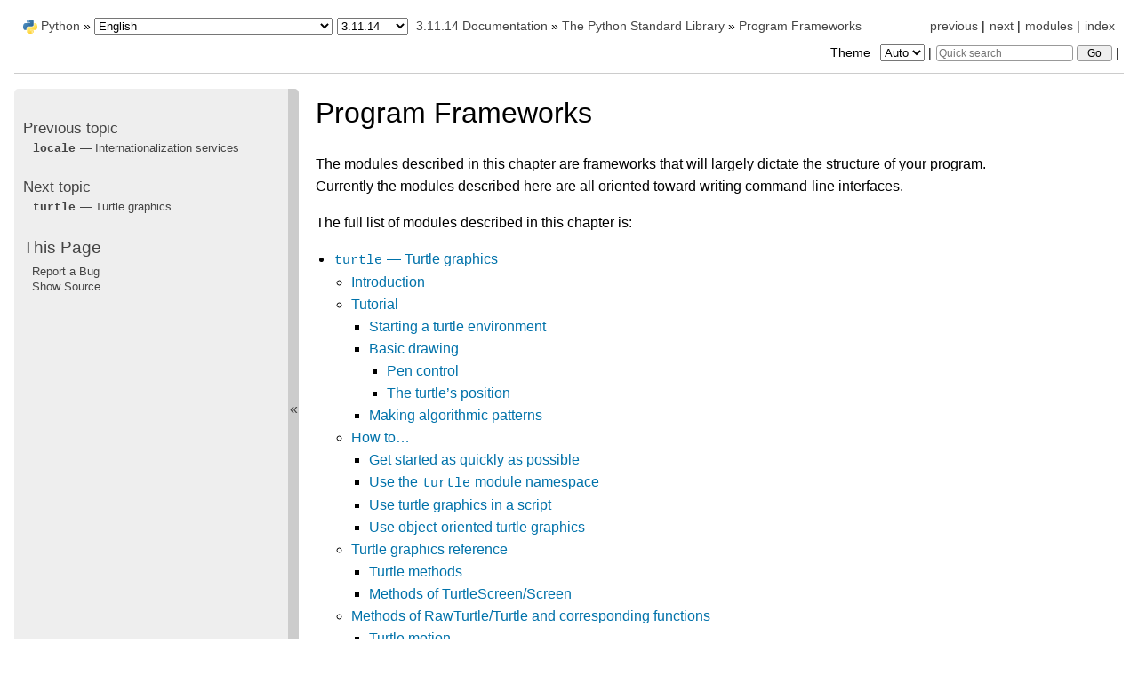

--- FILE ---
content_type: text/html
request_url: https://docs.python.org/3.11/library/frameworks.html
body_size: 3949
content:
<!DOCTYPE html>

<html lang="en" data-content_root="../">
  <head>
    <meta charset="utf-8" />
    <meta name="viewport" content="width=device-width, initial-scale=1.0" /><meta name="viewport" content="width=device-width, initial-scale=1" />
<meta property="og:title" content="Program Frameworks" />
<meta property="og:type" content="website" />
<meta property="og:url" content="https://docs.python.org/3.11/library/frameworks.html" />
<meta property="og:site_name" content="Python documentation" />
<meta property="og:description" content="The modules described in this chapter are frameworks that will largely dictate the structure of your program. Currently the modules described here are all oriented toward writing command-line inter..." />
<meta property="og:image" content="https://docs.python.org/3.11/_static/og-image.png" />
<meta property="og:image:alt" content="Python documentation" />
<meta name="description" content="The modules described in this chapter are frameworks that will largely dictate the structure of your program. Currently the modules described here are all oriented toward writing command-line inter..." />
<meta property="og:image:width" content="200" />
<meta property="og:image:height" content="200" />
<meta name="theme-color" content="#3776ab" />

    <title>Program Frameworks &#8212; Python 3.11.14 documentation</title><meta name="viewport" content="width=device-width, initial-scale=1.0">
    
    <link rel="stylesheet" type="text/css" href="../_static/pygments.css?v=b86133f3" />
    <link rel="stylesheet" type="text/css" href="../_static/pydoctheme.css?v=23252803" />
    <link id="pygments_dark_css" media="(prefers-color-scheme: dark)" rel="stylesheet" type="text/css" href="../_static/pygments_dark.css?v=5349f25f" />
    
    <script src="../_static/documentation_options.js?v=2ede81f9"></script>
    <script src="../_static/doctools.js?v=888ff710"></script>
    <script src="../_static/sphinx_highlight.js?v=dc90522c"></script>
    
    <script src="../_static/sidebar.js"></script>
    
    <link rel="search" type="application/opensearchdescription+xml"
          title="Search within Python 3.11.14 documentation"
          href="../_static/opensearch.xml"/>
    <link rel="author" title="About these documents" href="../about.html" />
    <link rel="index" title="Index" href="../genindex.html" />
    <link rel="search" title="Search" href="../search.html" />
    <link rel="copyright" title="Copyright" href="../copyright.html" />
    <link rel="next" title="turtle — Turtle graphics" href="turtle.html" />
    <link rel="prev" title="locale — Internationalization services" href="locale.html" />
    <link rel="canonical" href="https://docs.python.org/3/library/frameworks.html" />
    
      
    

    
    <style>
      @media only screen {
        table.full-width-table {
            width: 100%;
        }
      }
    </style>
<link rel="stylesheet" href="../_static/pydoctheme_dark.css" media="(prefers-color-scheme: dark)" id="pydoctheme_dark_css">
    <link rel="shortcut icon" type="image/png" href="../_static/py.svg" />
            <script type="text/javascript" src="../_static/copybutton.js"></script>
            <script type="text/javascript" src="../_static/menu.js"></script>
            <script type="text/javascript" src="../_static/search-focus.js"></script>
            <script type="text/javascript" src="../_static/themetoggle.js"></script> 

  </head>
<body>
<div class="mobile-nav">
    <input type="checkbox" id="menuToggler" class="toggler__input" aria-controls="navigation"
           aria-pressed="false" aria-expanded="false" role="button" aria-label="Menu" />
    <nav class="nav-content" role="navigation">
        <label for="menuToggler" class="toggler__label">
            <span></span>
        </label>
        <span class="nav-items-wrapper">
            <a href="https://www.python.org/" class="nav-logo">
                <img src="../_static/py.svg" alt="Python logo"/>
            </a>
            <span class="version_switcher_placeholder"></span>
            <form role="search" class="search" action="../search.html" method="get">
                <svg xmlns="http://www.w3.org/2000/svg" width="20" height="20" viewBox="0 0 24 24" class="search-icon">
                    <path fill-rule="nonzero" fill="currentColor" d="M15.5 14h-.79l-.28-.27a6.5 6.5 0 001.48-5.34c-.47-2.78-2.79-5-5.59-5.34a6.505 6.505 0 00-7.27 7.27c.34 2.8 2.56 5.12 5.34 5.59a6.5 6.5 0 005.34-1.48l.27.28v.79l4.25 4.25c.41.41 1.08.41 1.49 0 .41-.41.41-1.08 0-1.49L15.5 14zm-6 0C7.01 14 5 11.99 5 9.5S7.01 5 9.5 5 14 7.01 14 9.5 11.99 14 9.5 14z"></path>
                </svg>
                <input placeholder="Quick search" aria-label="Quick search" type="search" name="q" />
                <input type="submit" value="Go"/>
            </form>
        </span>
    </nav>
    <div class="menu-wrapper">
        <nav class="menu" role="navigation" aria-label="main navigation">
            <div class="language_switcher_placeholder"></div>
            
<label class="theme-selector-label">
    Theme
    <select class="theme-selector" oninput="activateTheme(this.value)">
        <option value="auto" selected>Auto</option>
        <option value="light">Light</option>
        <option value="dark">Dark</option>
    </select>
</label>
  <div>
    <h4>Previous topic</h4>
    <p class="topless"><a href="locale.html"
                          title="previous chapter"><code class="xref py py-mod docutils literal notranslate"><span class="pre">locale</span></code> — Internationalization services</a></p>
  </div>
  <div>
    <h4>Next topic</h4>
    <p class="topless"><a href="turtle.html"
                          title="next chapter"><code class="xref py py-mod docutils literal notranslate"><span class="pre">turtle</span></code> — Turtle graphics</a></p>
  </div>
  <div role="note" aria-label="source link">
    <h3>This Page</h3>
    <ul class="this-page-menu">
      <li><a href="../bugs.html">Report a Bug</a></li>
      <li>
        <a href="https://github.com/python/cpython/blob/3.11/Doc/library/frameworks.rst"
            rel="nofollow">Show Source
        </a>
      </li>
    </ul>
  </div>
        </nav>
    </div>
</div>

  
    <div class="related" role="navigation" aria-label="related navigation">
      <h3>Navigation</h3>
      <ul>
        <li class="right" style="margin-right: 10px">
          <a href="../genindex.html" title="General Index"
             accesskey="I">index</a></li>
        <li class="right" >
          <a href="../py-modindex.html" title="Python Module Index"
             >modules</a> |</li>
        <li class="right" >
          <a href="turtle.html" title="turtle — Turtle graphics"
             accesskey="N">next</a> |</li>
        <li class="right" >
          <a href="locale.html" title="locale — Internationalization services"
             accesskey="P">previous</a> |</li>

          <li><img src="../_static/py.svg" alt="Python logo" style="vertical-align: middle; margin-top: -1px"/></li>
          <li><a href="https://www.python.org/">Python</a> &#187;</li>
          <li class="switchers">
            <div class="language_switcher_placeholder"></div>
            <div class="version_switcher_placeholder"></div>
          </li>
          <li>
              
          </li>
    <li id="cpython-language-and-version">
      <a href="../index.html">3.11.14 Documentation</a> &#187;
    </li>

          <li class="nav-item nav-item-1"><a href="index.html" accesskey="U">The Python Standard Library</a> &#187;</li>
        <li class="nav-item nav-item-this"><a href="">Program Frameworks</a></li>
                <li class="right">
                    

    <div class="inline-search" role="search">
        <form class="inline-search" action="../search.html" method="get">
          <input placeholder="Quick search" aria-label="Quick search" type="search" name="q" id="search-box" />
          <input type="submit" value="Go" />
        </form>
    </div>
                     |
                </li>
            <li class="right">
<label class="theme-selector-label">
    Theme
    <select class="theme-selector" oninput="activateTheme(this.value)">
        <option value="auto" selected>Auto</option>
        <option value="light">Light</option>
        <option value="dark">Dark</option>
    </select>
</label> |</li>
            
      </ul>
    </div>    

    <div class="document">
      <div class="documentwrapper">
        <div class="bodywrapper">
          <div class="body" role="main">
            
  <section id="program-frameworks">
<span id="frameworks"></span><h1>Program Frameworks<a class="headerlink" href="#program-frameworks" title="Link to this heading">¶</a></h1>
<p>The modules described in this chapter are frameworks that will largely dictate
the structure of your program.  Currently the modules described  here are all
oriented toward writing command-line interfaces.</p>
<p>The full list of modules described in this chapter is:</p>
<div class="toctree-wrapper compound">
<ul>
<li class="toctree-l1"><a class="reference internal" href="turtle.html"><code class="xref py py-mod docutils literal notranslate"><span class="pre">turtle</span></code> — Turtle graphics</a><ul>
<li class="toctree-l2"><a class="reference internal" href="turtle.html#introduction">Introduction</a></li>
<li class="toctree-l2"><a class="reference internal" href="turtle.html#tutorial">Tutorial</a><ul>
<li class="toctree-l3"><a class="reference internal" href="turtle.html#starting-a-turtle-environment">Starting a turtle environment</a></li>
<li class="toctree-l3"><a class="reference internal" href="turtle.html#basic-drawing">Basic drawing</a><ul>
<li class="toctree-l4"><a class="reference internal" href="turtle.html#pen-control">Pen control</a></li>
<li class="toctree-l4"><a class="reference internal" href="turtle.html#the-turtle-s-position">The turtle’s position</a></li>
</ul>
</li>
<li class="toctree-l3"><a class="reference internal" href="turtle.html#making-algorithmic-patterns">Making algorithmic patterns</a></li>
</ul>
</li>
<li class="toctree-l2"><a class="reference internal" href="turtle.html#how-to">How to…</a><ul>
<li class="toctree-l3"><a class="reference internal" href="turtle.html#get-started-as-quickly-as-possible">Get started as quickly as possible</a></li>
<li class="toctree-l3"><a class="reference internal" href="turtle.html#use-the-turtle-module-namespace">Use the <code class="docutils literal notranslate"><span class="pre">turtle</span></code> module namespace</a></li>
<li class="toctree-l3"><a class="reference internal" href="turtle.html#use-turtle-graphics-in-a-script">Use turtle graphics in a script</a></li>
<li class="toctree-l3"><a class="reference internal" href="turtle.html#use-object-oriented-turtle-graphics">Use object-oriented turtle graphics</a></li>
</ul>
</li>
<li class="toctree-l2"><a class="reference internal" href="turtle.html#turtle-graphics-reference">Turtle graphics reference</a><ul>
<li class="toctree-l3"><a class="reference internal" href="turtle.html#turtle-methods">Turtle methods</a></li>
<li class="toctree-l3"><a class="reference internal" href="turtle.html#methods-of-turtlescreen-screen">Methods of TurtleScreen/Screen</a></li>
</ul>
</li>
<li class="toctree-l2"><a class="reference internal" href="turtle.html#methods-of-rawturtle-turtle-and-corresponding-functions">Methods of RawTurtle/Turtle and corresponding functions</a><ul>
<li class="toctree-l3"><a class="reference internal" href="turtle.html#turtle-motion">Turtle motion</a></li>
<li class="toctree-l3"><a class="reference internal" href="turtle.html#tell-turtle-s-state">Tell Turtle’s state</a></li>
<li class="toctree-l3"><a class="reference internal" href="turtle.html#settings-for-measurement">Settings for measurement</a></li>
<li class="toctree-l3"><a class="reference internal" href="turtle.html#id1">Pen control</a><ul>
<li class="toctree-l4"><a class="reference internal" href="turtle.html#drawing-state">Drawing state</a></li>
<li class="toctree-l4"><a class="reference internal" href="turtle.html#color-control">Color control</a></li>
<li class="toctree-l4"><a class="reference internal" href="turtle.html#filling">Filling</a></li>
<li class="toctree-l4"><a class="reference internal" href="turtle.html#more-drawing-control">More drawing control</a></li>
</ul>
</li>
<li class="toctree-l3"><a class="reference internal" href="turtle.html#turtle-state">Turtle state</a><ul>
<li class="toctree-l4"><a class="reference internal" href="turtle.html#visibility">Visibility</a></li>
<li class="toctree-l4"><a class="reference internal" href="turtle.html#appearance">Appearance</a></li>
</ul>
</li>
<li class="toctree-l3"><a class="reference internal" href="turtle.html#using-events">Using events</a></li>
<li class="toctree-l3"><a class="reference internal" href="turtle.html#special-turtle-methods">Special Turtle methods</a></li>
<li class="toctree-l3"><a class="reference internal" href="turtle.html#compound-shapes">Compound shapes</a></li>
</ul>
</li>
<li class="toctree-l2"><a class="reference internal" href="turtle.html#methods-of-turtlescreen-screen-and-corresponding-functions">Methods of TurtleScreen/Screen and corresponding functions</a><ul>
<li class="toctree-l3"><a class="reference internal" href="turtle.html#window-control">Window control</a></li>
<li class="toctree-l3"><a class="reference internal" href="turtle.html#animation-control">Animation control</a></li>
<li class="toctree-l3"><a class="reference internal" href="turtle.html#using-screen-events">Using screen events</a></li>
<li class="toctree-l3"><a class="reference internal" href="turtle.html#input-methods">Input methods</a></li>
<li class="toctree-l3"><a class="reference internal" href="turtle.html#settings-and-special-methods">Settings and special methods</a></li>
<li class="toctree-l3"><a class="reference internal" href="turtle.html#methods-specific-to-screen-not-inherited-from-turtlescreen">Methods specific to Screen, not inherited from TurtleScreen</a></li>
</ul>
</li>
<li class="toctree-l2"><a class="reference internal" href="turtle.html#public-classes">Public classes</a></li>
<li class="toctree-l2"><a class="reference internal" href="turtle.html#explanation">Explanation</a></li>
<li class="toctree-l2"><a class="reference internal" href="turtle.html#help-and-configuration">Help and configuration</a><ul>
<li class="toctree-l3"><a class="reference internal" href="turtle.html#how-to-use-help">How to use help</a></li>
<li class="toctree-l3"><a class="reference internal" href="turtle.html#translation-of-docstrings-into-different-languages">Translation of docstrings into different languages</a></li>
<li class="toctree-l3"><a class="reference internal" href="turtle.html#how-to-configure-screen-and-turtles">How to configure Screen and Turtles</a></li>
</ul>
</li>
<li class="toctree-l2"><a class="reference internal" href="turtle.html#module-turtledemo"><code class="xref py py-mod docutils literal notranslate"><span class="pre">turtledemo</span></code> — Demo scripts</a></li>
<li class="toctree-l2"><a class="reference internal" href="turtle.html#changes-since-python-2-6">Changes since Python 2.6</a></li>
<li class="toctree-l2"><a class="reference internal" href="turtle.html#changes-since-python-3-0">Changes since Python 3.0</a></li>
</ul>
</li>
<li class="toctree-l1"><a class="reference internal" href="cmd.html"><code class="xref py py-mod docutils literal notranslate"><span class="pre">cmd</span></code> — Support for line-oriented command interpreters</a><ul>
<li class="toctree-l2"><a class="reference internal" href="cmd.html#cmd-objects">Cmd Objects</a></li>
<li class="toctree-l2"><a class="reference internal" href="cmd.html#cmd-example">Cmd Example</a></li>
</ul>
</li>
<li class="toctree-l1"><a class="reference internal" href="shlex.html"><code class="xref py py-mod docutils literal notranslate"><span class="pre">shlex</span></code> — Simple lexical analysis</a><ul>
<li class="toctree-l2"><a class="reference internal" href="shlex.html#shlex-objects">shlex Objects</a></li>
<li class="toctree-l2"><a class="reference internal" href="shlex.html#parsing-rules">Parsing Rules</a></li>
<li class="toctree-l2"><a class="reference internal" href="shlex.html#improved-compatibility-with-shells">Improved Compatibility with Shells</a></li>
</ul>
</li>
</ul>
</div>
</section>


            <div class="clearer"></div>
          </div>
        </div>
      </div>
      <div class="sphinxsidebar" role="navigation" aria-label="main navigation">
        <div class="sphinxsidebarwrapper">
  <div>
    <h4>Previous topic</h4>
    <p class="topless"><a href="locale.html"
                          title="previous chapter"><code class="xref py py-mod docutils literal notranslate"><span class="pre">locale</span></code> — Internationalization services</a></p>
  </div>
  <div>
    <h4>Next topic</h4>
    <p class="topless"><a href="turtle.html"
                          title="next chapter"><code class="xref py py-mod docutils literal notranslate"><span class="pre">turtle</span></code> — Turtle graphics</a></p>
  </div>
  <div role="note" aria-label="source link">
    <h3>This Page</h3>
    <ul class="this-page-menu">
      <li><a href="../bugs.html">Report a Bug</a></li>
      <li>
        <a href="https://github.com/python/cpython/blob/3.11/Doc/library/frameworks.rst"
            rel="nofollow">Show Source
        </a>
      </li>
    </ul>
  </div>
        </div>
<div id="sidebarbutton" title="Collapse sidebar">
<span>«</span>
</div>

      </div>
      <div class="clearer"></div>
    </div>  
    <div class="related" role="navigation" aria-label="related navigation">
      <h3>Navigation</h3>
      <ul>
        <li class="right" style="margin-right: 10px">
          <a href="../genindex.html" title="General Index"
             >index</a></li>
        <li class="right" >
          <a href="../py-modindex.html" title="Python Module Index"
             >modules</a> |</li>
        <li class="right" >
          <a href="turtle.html" title="turtle — Turtle graphics"
             >next</a> |</li>
        <li class="right" >
          <a href="locale.html" title="locale — Internationalization services"
             >previous</a> |</li>

          <li><img src="../_static/py.svg" alt="Python logo" style="vertical-align: middle; margin-top: -1px"/></li>
          <li><a href="https://www.python.org/">Python</a> &#187;</li>
          <li class="switchers">
            <div class="language_switcher_placeholder"></div>
            <div class="version_switcher_placeholder"></div>
          </li>
          <li>
              
          </li>
    <li id="cpython-language-and-version">
      <a href="../index.html">3.11.14 Documentation</a> &#187;
    </li>

          <li class="nav-item nav-item-1"><a href="index.html" >The Python Standard Library</a> &#187;</li>
        <li class="nav-item nav-item-this"><a href="">Program Frameworks</a></li>
                <li class="right">
                    

    <div class="inline-search" role="search">
        <form class="inline-search" action="../search.html" method="get">
          <input placeholder="Quick search" aria-label="Quick search" type="search" name="q" id="search-box" />
          <input type="submit" value="Go" />
        </form>
    </div>
                     |
                </li>
            <li class="right">
<label class="theme-selector-label">
    Theme
    <select class="theme-selector" oninput="activateTheme(this.value)">
        <option value="auto" selected>Auto</option>
        <option value="light">Light</option>
        <option value="dark">Dark</option>
    </select>
</label> |</li>
            
      </ul>
    </div>  
    <div class="footer">
    &copy; 
      <a href="../copyright.html">
    
    Copyright
    
      </a>
     2001-2025, Python Software Foundation.
    <br />
    This page is licensed under the Python Software Foundation License Version 2.
    <br />
    Examples, recipes, and other code in the documentation are additionally licensed under the Zero Clause BSD License.
    <br />
    
      See <a href="/license.html">History and License</a> for more information.<br />
    
    
    <br />

    The Python Software Foundation is a non-profit corporation.
<a href="https://www.python.org/psf/donations/">Please donate.</a>
<br />
    <br />
      Last updated on Oct 10, 2025 (17:28 UTC).
    
      <a href="/bugs.html">Found a bug</a>?
    
    <br />

    Created using <a href="https://www.sphinx-doc.org/">Sphinx</a> 7.2.6.
    </div>

    <script type="text/javascript" src="../_static/switchers.js"></script>
  </body>
</html>